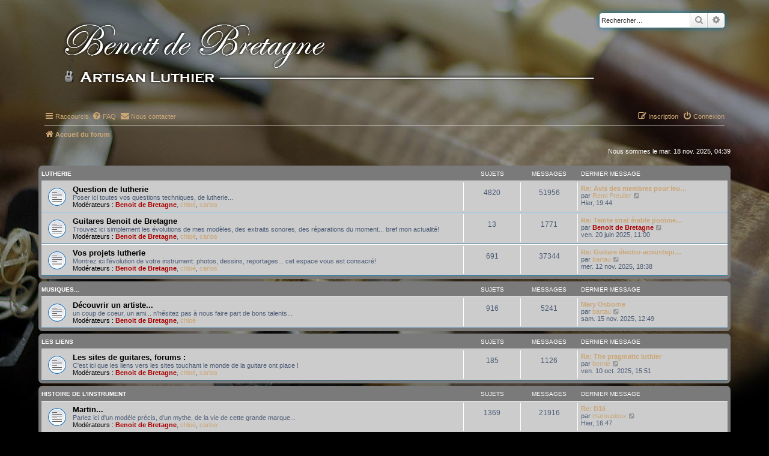

--- FILE ---
content_type: text/html; charset=UTF-8
request_url: https://www.benoit-de-bretagne.com/forum/index.php?sid=5da4d340ec9dd7c12305ee666a041743
body_size: 8513
content:
<!DOCTYPE html>
<html dir="ltr" lang="fr">
<head>
<meta charset="utf-8" />
<meta http-equiv="X-UA-Compatible" content="IE=edge">
<meta name="viewport" content="width=device-width, initial-scale=1" />

<title>Benoît de Bretagne - Luthier - Pas de Calais - Page d’accueil</title>

	<link rel="alternate" type="application/atom+xml" title="Flux - Benoît de Bretagne - Luthier - Pas de Calais" href="/forum/app.php/feed?sid=a9e96957c83037455d47d7f797b07eb3">			<link rel="alternate" type="application/atom+xml" title="Flux - Nouveaux sujets" href="/forum/app.php/feed/topics?sid=a9e96957c83037455d47d7f797b07eb3">				
	<link rel="canonical" href="https://www.benoit-de-bretagne.com/forum/">

<!--
	phpBB style name: prosilver
	Based on style:   prosilver (this is the default phpBB3 style)
	Original author:  Tom Beddard ( http://www.subBlue.com/ )
	Modified by:
-->

<link href="./assets/css/font-awesome.min.css?assets_version=15" rel="stylesheet">
<link href="./styles/atelierBdB/theme/stylesheet.css?assets_version=15" rel="stylesheet">
<link href="./styles/atelierBdB/theme/fr/stylesheet.css?assets_version=15" rel="stylesheet">




<!--[if lte IE 9]>
	<link href="./styles/atelierBdB/theme/tweaks.css?assets_version=15" rel="stylesheet">
<![endif]-->


<link href="./ext/rmcgirr83/contactadmin/styles/prosilver/theme/imageset.css?assets_version=15" rel="stylesheet" media="screen">



</head>
<body id="phpbb" class="nojs notouch section-index ltr ">


<div id="wrap" class="wrap">
	<a id="top" class="top-anchor" accesskey="t"></a>
	<div id="page-header">
		<div class="headerbar" role="banner">
					<div class="inner">

			<div id="site-description" class="site-description">
		<a id="logo" class="logo" href="./index.php?sid=a9e96957c83037455d47d7f797b07eb3" title="Accueil du forum">
					<span class="site_logo"></span>
				</a>
				<h1>Benoît de Bretagne - Luthier - Pas de Calais</h1>
				<p>Sur ce forum on parle de tout ce qui touche à la lutherie, la guitare, ...</p>
				<p class="skiplink"><a href="#start_here">Accéder au contenu</a></p>
			</div>

									<div id="search-box" class="search-box search-header" role="search">
				<form action="./search.php?sid=a9e96957c83037455d47d7f797b07eb3" method="get" id="search">
				<fieldset>
					<input name="keywords" id="keywords" type="search" maxlength="128" title="Rechercher par mots-clés" class="inputbox search tiny" size="20" value="" placeholder="Rechercher…" />
					<button class="button button-search" type="submit" title="Rechercher">
						<i class="icon fa-search fa-fw" aria-hidden="true"></i><span class="sr-only">Rechercher</span>
					</button>
					<a href="./search.php?sid=a9e96957c83037455d47d7f797b07eb3" class="button button-search-end" title="Recherche avancée">
						<i class="icon fa-cog fa-fw" aria-hidden="true"></i><span class="sr-only">Recherche avancée</span>
					</a>
					<input type="hidden" name="sid" value="a9e96957c83037455d47d7f797b07eb3" />

				</fieldset>
				</form>
			</div>
						
			</div>
					</div>
				<div class="navbar" role="navigation">
	<div class="inner">

	<ul id="nav-main" class="nav-main linklist" role="menubar">

		<li id="quick-links" class="quick-links dropdown-container responsive-menu" data-skip-responsive="true">
			<a href="#" class="dropdown-trigger">
				<i class="icon fa-bars fa-fw" aria-hidden="true"></i><span>Raccourcis</span>
			</a>
			<div class="dropdown">
				<div class="pointer"><div class="pointer-inner"></div></div>
				<ul class="dropdown-contents" role="menu">
					
											<li class="separator"></li>
																									<li>
								<a href="./search.php?search_id=unanswered&amp;sid=a9e96957c83037455d47d7f797b07eb3" role="menuitem">
									<i class="icon fa-file-o fa-fw icon-gray" aria-hidden="true"></i><span>Sujets sans réponse</span>
								</a>
							</li>
							<li>
								<a href="./search.php?search_id=active_topics&amp;sid=a9e96957c83037455d47d7f797b07eb3" role="menuitem">
									<i class="icon fa-file-o fa-fw icon-blue" aria-hidden="true"></i><span>Sujets actifs</span>
								</a>
							</li>
							<li class="separator"></li>
							<li>
								<a href="./search.php?sid=a9e96957c83037455d47d7f797b07eb3" role="menuitem">
									<i class="icon fa-search fa-fw" aria-hidden="true"></i><span>Rechercher</span>
								</a>
							</li>
					
										<li class="separator"></li>

									</ul>
			</div>
		</li>

				<li data-skip-responsive="true">
			<a href="/forum/app.php/help/faq?sid=a9e96957c83037455d47d7f797b07eb3" rel="help" title="Foire aux questions" role="menuitem">
				<i class="icon fa-question-circle fa-fw" aria-hidden="true"></i><span>FAQ</span>
			</a>
		</li>
			<li class="" data-last-responsive="true">
		<a href="/forum/app.php/contactadmin?sid=a9e96957c83037455d47d7f797b07eb3" role="menuitem">
			<i class="icon fa-envelope fa-fw" aria-hidden="true"></i><span>Nous contacter</span>
		</a>
	</li>
				
			<li class="rightside"  data-skip-responsive="true">
			<a href="./ucp.php?mode=login&amp;redirect=index.php&amp;sid=a9e96957c83037455d47d7f797b07eb3" title="Connexion" accesskey="x" role="menuitem">
				<i class="icon fa-power-off fa-fw" aria-hidden="true"></i><span>Connexion</span>
			</a>
		</li>
					<li class="rightside" data-skip-responsive="true">
				<a href="./ucp.php?mode=register&amp;sid=a9e96957c83037455d47d7f797b07eb3" role="menuitem">
					<i class="icon fa-pencil-square-o  fa-fw" aria-hidden="true"></i><span>Inscription</span>
				</a>
			</li>
						</ul>

	<ul id="nav-breadcrumbs" class="nav-breadcrumbs linklist navlinks" role="menubar">
				
		
		<li class="breadcrumbs" itemscope itemtype="https://schema.org/BreadcrumbList">

			
							<span class="crumb" itemtype="https://schema.org/ListItem" itemprop="itemListElement" itemscope><a itemprop="item" href="./index.php?sid=a9e96957c83037455d47d7f797b07eb3" accesskey="h" data-navbar-reference="index"><i class="icon fa-home fa-fw"></i><span itemprop="name">Accueil du forum</span></a><meta itemprop="position" content="1" /></span>

			
					</li>

		
					<li class="rightside responsive-search">
				<a href="./search.php?sid=a9e96957c83037455d47d7f797b07eb3" title="Accéder aux paramètres avancés de la recherche" role="menuitem">
					<i class="icon fa-search fa-fw" aria-hidden="true"></i><span class="sr-only">Rechercher</span>
				</a>
			</li>
			</ul>

	</div>
</div>
	</div>

	
	<a id="start_here" class="anchor"></a>
	<div id="page-body" class="page-body" role="main">
		
		
<p class="right responsive-center time">Nous sommes le mar. 18 nov. 2025, 04:39</p>



	
				<div class="forabg">
			<div class="inner">
			<ul class="topiclist">
				<li class="header">
										<dl class="row-item">
						<dt><div class="list-inner"><a href="./viewforum.php?f=27&amp;sid=a9e96957c83037455d47d7f797b07eb3">Lutherie</a></div></dt>
						<dd class="topics">Sujets</dd>
						<dd class="posts">Messages</dd>
						<dd class="lastpost"><span>Dernier message</span></dd>
					</dl>
									</li>
			</ul>
			<ul class="topiclist forums">
		
	
	
	
			
					<li class="row">
						<dl class="row-item forum_read">
				<dt title="Aucun message non lu">
										<div class="list-inner">
													<!--
								<a class="feed-icon-forum" title="Flux - Question de lutherie" href="/forum/app.php/feed/forum/2?sid=a9e96957c83037455d47d7f797b07eb3">
									<i class="icon fa-rss-square fa-fw icon-orange" aria-hidden="true"></i><span class="sr-only">Flux - Question de lutherie</span>
								</a>
							-->
																		<a href="./viewforum.php?f=2&amp;sid=a9e96957c83037455d47d7f797b07eb3" class="forumtitle">Question de lutherie</a>
						<br />Poser ici toutes vos questions techniques, de lutherie... 													<br /><strong>Modérateurs :</strong> <a href="./memberlist.php?mode=viewprofile&amp;u=3&amp;sid=a9e96957c83037455d47d7f797b07eb3" style="color: #AA0000;" class="username-coloured">Benoit de Bretagne</a>, <a href="./memberlist.php?mode=viewprofile&amp;u=80&amp;sid=a9e96957c83037455d47d7f797b07eb3" class="username">chloé</a>, <a href="./memberlist.php?mode=viewprofile&amp;u=522&amp;sid=a9e96957c83037455d47d7f797b07eb3" class="username">carlos</a>
												
												<div class="responsive-show" style="display: none;">
															Sujets : <strong>4820</strong>
													</div>
											</div>
				</dt>
									<dd class="topics">4820 <dfn>Sujets</dfn></dd>
					<dd class="posts">51956 <dfn>Messages</dfn></dd>
					<dd class="lastpost">
						<span>
																						<dfn>Dernier message</dfn>
																										<a href="./viewtopic.php?p=177318&amp;sid=a9e96957c83037455d47d7f797b07eb3#p177318" title="Re: Avis des membres pour leur premier instrument" class="lastsubject">Re: Avis des membres pour leu…</a> <br />
																	par <a href="./memberlist.php?mode=viewprofile&amp;u=3987&amp;sid=a9e96957c83037455d47d7f797b07eb3" class="username">Remi Preuller</a>																	<a href="./viewtopic.php?p=177318&amp;sid=a9e96957c83037455d47d7f797b07eb3#p177318" title="Consulter le dernier message">
										<i class="icon fa-external-link-square fa-fw icon-lightgray icon-md" aria-hidden="true"></i><span class="sr-only">Consulter le dernier message</span>
									</a>
																<br /><time datetime="2025-11-17T18:44:45+00:00">Hier, 19:44</time>
													</span>
					</dd>
							</dl>
					</li>
			
	
	
			
					<li class="row">
						<dl class="row-item forum_read">
				<dt title="Aucun message non lu">
										<div class="list-inner">
													<!--
								<a class="feed-icon-forum" title="Flux - Guitares Benoit de Bretagne" href="/forum/app.php/feed/forum/24?sid=a9e96957c83037455d47d7f797b07eb3">
									<i class="icon fa-rss-square fa-fw icon-orange" aria-hidden="true"></i><span class="sr-only">Flux - Guitares Benoit de Bretagne</span>
								</a>
							-->
																		<a href="./viewforum.php?f=24&amp;sid=a9e96957c83037455d47d7f797b07eb3" class="forumtitle">Guitares Benoit de Bretagne</a>
						<br />Trouvez ici simplement les évolutions de mes modèles, des extraits sonores, des réparations du moment... bref mon actualité!													<br /><strong>Modérateurs :</strong> <a href="./memberlist.php?mode=viewprofile&amp;u=3&amp;sid=a9e96957c83037455d47d7f797b07eb3" style="color: #AA0000;" class="username-coloured">Benoit de Bretagne</a>, <a href="./memberlist.php?mode=viewprofile&amp;u=80&amp;sid=a9e96957c83037455d47d7f797b07eb3" class="username">chloé</a>, <a href="./memberlist.php?mode=viewprofile&amp;u=522&amp;sid=a9e96957c83037455d47d7f797b07eb3" class="username">carlos</a>
												
												<div class="responsive-show" style="display: none;">
															Sujets : <strong>13</strong>
													</div>
											</div>
				</dt>
									<dd class="topics">13 <dfn>Sujets</dfn></dd>
					<dd class="posts">1771 <dfn>Messages</dfn></dd>
					<dd class="lastpost">
						<span>
																						<dfn>Dernier message</dfn>
																										<a href="./viewtopic.php?p=176617&amp;sid=a9e96957c83037455d47d7f797b07eb3#p176617" title="Re: Teinte strat érable pommelé" class="lastsubject">Re: Teinte strat érable pomme…</a> <br />
																	par <a href="./memberlist.php?mode=viewprofile&amp;u=3&amp;sid=a9e96957c83037455d47d7f797b07eb3" style="color: #AA0000;" class="username-coloured">Benoit de Bretagne</a>																	<a href="./viewtopic.php?p=176617&amp;sid=a9e96957c83037455d47d7f797b07eb3#p176617" title="Consulter le dernier message">
										<i class="icon fa-external-link-square fa-fw icon-lightgray icon-md" aria-hidden="true"></i><span class="sr-only">Consulter le dernier message</span>
									</a>
																<br /><time datetime="2025-06-20T09:00:23+00:00">ven. 20 juin 2025, 11:00</time>
													</span>
					</dd>
							</dl>
					</li>
			
	
	
			
					<li class="row">
						<dl class="row-item forum_read">
				<dt title="Aucun message non lu">
										<div class="list-inner">
													<!--
								<a class="feed-icon-forum" title="Flux - Vos projets lutherie" href="/forum/app.php/feed/forum/22?sid=a9e96957c83037455d47d7f797b07eb3">
									<i class="icon fa-rss-square fa-fw icon-orange" aria-hidden="true"></i><span class="sr-only">Flux - Vos projets lutherie</span>
								</a>
							-->
																		<a href="./viewforum.php?f=22&amp;sid=a9e96957c83037455d47d7f797b07eb3" class="forumtitle">Vos projets lutherie</a>
						<br />Montrez ici l'évolution de votre instrument: photos, dessins, reportages... cet espace vous est consacré!													<br /><strong>Modérateurs :</strong> <a href="./memberlist.php?mode=viewprofile&amp;u=3&amp;sid=a9e96957c83037455d47d7f797b07eb3" style="color: #AA0000;" class="username-coloured">Benoit de Bretagne</a>, <a href="./memberlist.php?mode=viewprofile&amp;u=80&amp;sid=a9e96957c83037455d47d7f797b07eb3" class="username">chloé</a>, <a href="./memberlist.php?mode=viewprofile&amp;u=522&amp;sid=a9e96957c83037455d47d7f797b07eb3" class="username">carlos</a>
												
												<div class="responsive-show" style="display: none;">
															Sujets : <strong>691</strong>
													</div>
											</div>
				</dt>
									<dd class="topics">691 <dfn>Sujets</dfn></dd>
					<dd class="posts">37344 <dfn>Messages</dfn></dd>
					<dd class="lastpost">
						<span>
																						<dfn>Dernier message</dfn>
																										<a href="./viewtopic.php?p=177300&amp;sid=a9e96957c83037455d47d7f797b07eb3#p177300" title="Re: Guitare électro-acoustique pour scène" class="lastsubject">Re: Guitare électro-acoustiqu…</a> <br />
																	par <a href="./memberlist.php?mode=viewprofile&amp;u=12016&amp;sid=a9e96957c83037455d47d7f797b07eb3" class="username">bartau</a>																	<a href="./viewtopic.php?p=177300&amp;sid=a9e96957c83037455d47d7f797b07eb3#p177300" title="Consulter le dernier message">
										<i class="icon fa-external-link-square fa-fw icon-lightgray icon-md" aria-hidden="true"></i><span class="sr-only">Consulter le dernier message</span>
									</a>
																<br /><time datetime="2025-11-12T17:38:47+00:00">mer. 12 nov. 2025, 18:38</time>
													</span>
					</dd>
							</dl>
					</li>
			
	
				</ul>

			</div>
		</div>
	
				<div class="forabg">
			<div class="inner">
			<ul class="topiclist">
				<li class="header">
										<dl class="row-item">
						<dt><div class="list-inner"><a href="./viewforum.php?f=28&amp;sid=a9e96957c83037455d47d7f797b07eb3">Musiques...</a></div></dt>
						<dd class="topics">Sujets</dd>
						<dd class="posts">Messages</dd>
						<dd class="lastpost"><span>Dernier message</span></dd>
					</dl>
									</li>
			</ul>
			<ul class="topiclist forums">
		
	
	
	
			
					<li class="row">
						<dl class="row-item forum_read">
				<dt title="Aucun message non lu">
										<div class="list-inner">
													<!--
								<a class="feed-icon-forum" title="Flux - Découvrir un artiste..." href="/forum/app.php/feed/forum/3?sid=a9e96957c83037455d47d7f797b07eb3">
									<i class="icon fa-rss-square fa-fw icon-orange" aria-hidden="true"></i><span class="sr-only">Flux - Découvrir un artiste...</span>
								</a>
							-->
																		<a href="./viewforum.php?f=3&amp;sid=a9e96957c83037455d47d7f797b07eb3" class="forumtitle">Découvrir un artiste...</a>
						<br />un coup de coeur, un ami... n'hésitez pas à nous faire part de bons talents...													<br /><strong>Modérateurs :</strong> <a href="./memberlist.php?mode=viewprofile&amp;u=3&amp;sid=a9e96957c83037455d47d7f797b07eb3" style="color: #AA0000;" class="username-coloured">Benoit de Bretagne</a>, <a href="./memberlist.php?mode=viewprofile&amp;u=80&amp;sid=a9e96957c83037455d47d7f797b07eb3" class="username">chloé</a>
												
												<div class="responsive-show" style="display: none;">
															Sujets : <strong>916</strong>
													</div>
											</div>
				</dt>
									<dd class="topics">916 <dfn>Sujets</dfn></dd>
					<dd class="posts">5241 <dfn>Messages</dfn></dd>
					<dd class="lastpost">
						<span>
																						<dfn>Dernier message</dfn>
																										<a href="./viewtopic.php?p=177311&amp;sid=a9e96957c83037455d47d7f797b07eb3#p177311" title="Mary Osborne" class="lastsubject">Mary Osborne</a> <br />
																	par <a href="./memberlist.php?mode=viewprofile&amp;u=12016&amp;sid=a9e96957c83037455d47d7f797b07eb3" class="username">bartau</a>																	<a href="./viewtopic.php?p=177311&amp;sid=a9e96957c83037455d47d7f797b07eb3#p177311" title="Consulter le dernier message">
										<i class="icon fa-external-link-square fa-fw icon-lightgray icon-md" aria-hidden="true"></i><span class="sr-only">Consulter le dernier message</span>
									</a>
																<br /><time datetime="2025-11-15T11:49:10+00:00">sam. 15 nov. 2025, 12:49</time>
													</span>
					</dd>
							</dl>
					</li>
			
	
				</ul>

			</div>
		</div>
	
				<div class="forabg">
			<div class="inner">
			<ul class="topiclist">
				<li class="header">
										<dl class="row-item">
						<dt><div class="list-inner"><a href="./viewforum.php?f=29&amp;sid=a9e96957c83037455d47d7f797b07eb3">Les liens</a></div></dt>
						<dd class="topics">Sujets</dd>
						<dd class="posts">Messages</dd>
						<dd class="lastpost"><span>Dernier message</span></dd>
					</dl>
									</li>
			</ul>
			<ul class="topiclist forums">
		
	
	
	
			
					<li class="row">
						<dl class="row-item forum_read">
				<dt title="Aucun message non lu">
										<div class="list-inner">
													<!--
								<a class="feed-icon-forum" title="Flux - Les sites de guitares, forums :" href="/forum/app.php/feed/forum/4?sid=a9e96957c83037455d47d7f797b07eb3">
									<i class="icon fa-rss-square fa-fw icon-orange" aria-hidden="true"></i><span class="sr-only">Flux - Les sites de guitares, forums :</span>
								</a>
							-->
																		<a href="./viewforum.php?f=4&amp;sid=a9e96957c83037455d47d7f797b07eb3" class="forumtitle">Les sites de guitares, forums :</a>
						<br />C'est ici que les liens vers les sites touchant le monde de la guitare ont place !													<br /><strong>Modérateurs :</strong> <a href="./memberlist.php?mode=viewprofile&amp;u=3&amp;sid=a9e96957c83037455d47d7f797b07eb3" style="color: #AA0000;" class="username-coloured">Benoit de Bretagne</a>, <a href="./memberlist.php?mode=viewprofile&amp;u=80&amp;sid=a9e96957c83037455d47d7f797b07eb3" class="username">chloé</a>, <a href="./memberlist.php?mode=viewprofile&amp;u=522&amp;sid=a9e96957c83037455d47d7f797b07eb3" class="username">carlos</a>
												
												<div class="responsive-show" style="display: none;">
															Sujets : <strong>185</strong>
													</div>
											</div>
				</dt>
									<dd class="topics">185 <dfn>Sujets</dfn></dd>
					<dd class="posts">1126 <dfn>Messages</dfn></dd>
					<dd class="lastpost">
						<span>
																						<dfn>Dernier message</dfn>
																										<a href="./viewtopic.php?p=177130&amp;sid=a9e96957c83037455d47d7f797b07eb3#p177130" title="Re: The pragmatic luthier" class="lastsubject">Re: The pragmatic luthier</a> <br />
																	par <a href="./memberlist.php?mode=viewprofile&amp;u=4654&amp;sid=a9e96957c83037455d47d7f797b07eb3" class="username">bernie</a>																	<a href="./viewtopic.php?p=177130&amp;sid=a9e96957c83037455d47d7f797b07eb3#p177130" title="Consulter le dernier message">
										<i class="icon fa-external-link-square fa-fw icon-lightgray icon-md" aria-hidden="true"></i><span class="sr-only">Consulter le dernier message</span>
									</a>
																<br /><time datetime="2025-10-10T13:51:51+00:00">ven. 10 oct. 2025, 15:51</time>
													</span>
					</dd>
							</dl>
					</li>
			
	
				</ul>

			</div>
		</div>
	
				<div class="forabg">
			<div class="inner">
			<ul class="topiclist">
				<li class="header">
										<dl class="row-item">
						<dt><div class="list-inner"><a href="./viewforum.php?f=30&amp;sid=a9e96957c83037455d47d7f797b07eb3">Histoire de l'instrument</a></div></dt>
						<dd class="topics">Sujets</dd>
						<dd class="posts">Messages</dd>
						<dd class="lastpost"><span>Dernier message</span></dd>
					</dl>
									</li>
			</ul>
			<ul class="topiclist forums">
		
	
	
	
			
					<li class="row">
						<dl class="row-item forum_read">
				<dt title="Aucun message non lu">
										<div class="list-inner">
													<!--
								<a class="feed-icon-forum" title="Flux - Martin..." href="/forum/app.php/feed/forum/5?sid=a9e96957c83037455d47d7f797b07eb3">
									<i class="icon fa-rss-square fa-fw icon-orange" aria-hidden="true"></i><span class="sr-only">Flux - Martin...</span>
								</a>
							-->
																		<a href="./viewforum.php?f=5&amp;sid=a9e96957c83037455d47d7f797b07eb3" class="forumtitle">Martin...</a>
						<br />Parlez ici d'un modèle précis, d'un mythe, de la vie de cette grande marque...													<br /><strong>Modérateurs :</strong> <a href="./memberlist.php?mode=viewprofile&amp;u=3&amp;sid=a9e96957c83037455d47d7f797b07eb3" style="color: #AA0000;" class="username-coloured">Benoit de Bretagne</a>, <a href="./memberlist.php?mode=viewprofile&amp;u=80&amp;sid=a9e96957c83037455d47d7f797b07eb3" class="username">chloé</a>, <a href="./memberlist.php?mode=viewprofile&amp;u=522&amp;sid=a9e96957c83037455d47d7f797b07eb3" class="username">carlos</a>
												
												<div class="responsive-show" style="display: none;">
															Sujets : <strong>1369</strong>
													</div>
											</div>
				</dt>
									<dd class="topics">1369 <dfn>Sujets</dfn></dd>
					<dd class="posts">21916 <dfn>Messages</dfn></dd>
					<dd class="lastpost">
						<span>
																						<dfn>Dernier message</dfn>
																										<a href="./viewtopic.php?p=177317&amp;sid=a9e96957c83037455d47d7f797b07eb3#p177317" title="Re: D16" class="lastsubject">Re: D16</a> <br />
																	par <a href="./memberlist.php?mode=viewprofile&amp;u=4167&amp;sid=a9e96957c83037455d47d7f797b07eb3" class="username">marsupioux</a>																	<a href="./viewtopic.php?p=177317&amp;sid=a9e96957c83037455d47d7f797b07eb3#p177317" title="Consulter le dernier message">
										<i class="icon fa-external-link-square fa-fw icon-lightgray icon-md" aria-hidden="true"></i><span class="sr-only">Consulter le dernier message</span>
									</a>
																<br /><time datetime="2025-11-17T15:47:44+00:00">Hier, 16:47</time>
													</span>
					</dd>
							</dl>
					</li>
			
	
	
			
					<li class="row">
						<dl class="row-item forum_read">
				<dt title="Aucun message non lu">
										<div class="list-inner">
													<!--
								<a class="feed-icon-forum" title="Flux - Les autres marques..." href="/forum/app.php/feed/forum/23?sid=a9e96957c83037455d47d7f797b07eb3">
									<i class="icon fa-rss-square fa-fw icon-orange" aria-hidden="true"></i><span class="sr-only">Flux - Les autres marques...</span>
								</a>
							-->
																		<a href="./viewforum.php?f=23&amp;sid=a9e96957c83037455d47d7f797b07eb3" class="forumtitle">Les autres marques...</a>
						<br />Parlez ici des guitares qui vous ont séduit, qui font vibrer: Gibson, Taylor, des faites mains...<br>
lachez vous!													<br /><strong>Modérateurs :</strong> <a href="./memberlist.php?mode=viewprofile&amp;u=3&amp;sid=a9e96957c83037455d47d7f797b07eb3" style="color: #AA0000;" class="username-coloured">Benoit de Bretagne</a>, <a href="./memberlist.php?mode=viewprofile&amp;u=80&amp;sid=a9e96957c83037455d47d7f797b07eb3" class="username">chloé</a>, <a href="./memberlist.php?mode=viewprofile&amp;u=522&amp;sid=a9e96957c83037455d47d7f797b07eb3" class="username">carlos</a>
												
												<div class="responsive-show" style="display: none;">
															Sujets : <strong>474</strong>
													</div>
											</div>
				</dt>
									<dd class="topics">474 <dfn>Sujets</dfn></dd>
					<dd class="posts">9074 <dfn>Messages</dfn></dd>
					<dd class="lastpost">
						<span>
																						<dfn>Dernier message</dfn>
																										<a href="./viewtopic.php?p=177120&amp;sid=a9e96957c83037455d47d7f797b07eb3#p177120" title="Re: Nouvelle Taylor" class="lastsubject">Re: Nouvelle Taylor</a> <br />
																	par <a href="./memberlist.php?mode=viewprofile&amp;u=4654&amp;sid=a9e96957c83037455d47d7f797b07eb3" class="username">bernie</a>																	<a href="./viewtopic.php?p=177120&amp;sid=a9e96957c83037455d47d7f797b07eb3#p177120" title="Consulter le dernier message">
										<i class="icon fa-external-link-square fa-fw icon-lightgray icon-md" aria-hidden="true"></i><span class="sr-only">Consulter le dernier message</span>
									</a>
																<br /><time datetime="2025-10-07T10:51:37+00:00">mar. 07 oct. 2025, 12:51</time>
													</span>
					</dd>
							</dl>
					</li>
			
	
	
			
					<li class="row">
						<dl class="row-item forum_read">
				<dt title="Aucun message non lu">
										<div class="list-inner">
													<!--
								<a class="feed-icon-forum" title="Flux - Guitares classiques..." href="/forum/app.php/feed/forum/21?sid=a9e96957c83037455d47d7f797b07eb3">
									<i class="icon fa-rss-square fa-fw icon-orange" aria-hidden="true"></i><span class="sr-only">Flux - Guitares classiques...</span>
								</a>
							-->
																		<a href="./viewforum.php?f=21&amp;sid=a9e96957c83037455d47d7f797b07eb3" class="forumtitle">Guitares classiques...</a>
																			<br /><strong>Modérateurs :</strong> <a href="./memberlist.php?mode=viewprofile&amp;u=3&amp;sid=a9e96957c83037455d47d7f797b07eb3" style="color: #AA0000;" class="username-coloured">Benoit de Bretagne</a>, <a href="./memberlist.php?mode=viewprofile&amp;u=80&amp;sid=a9e96957c83037455d47d7f797b07eb3" class="username">chloé</a>, <a href="./memberlist.php?mode=viewprofile&amp;u=522&amp;sid=a9e96957c83037455d47d7f797b07eb3" class="username">carlos</a>
												
												<div class="responsive-show" style="display: none;">
															Sujets : <strong>198</strong>
													</div>
											</div>
				</dt>
									<dd class="topics">198 <dfn>Sujets</dfn></dd>
					<dd class="posts">1477 <dfn>Messages</dfn></dd>
					<dd class="lastpost">
						<span>
																						<dfn>Dernier message</dfn>
																										<a href="./viewtopic.php?p=177225&amp;sid=a9e96957c83037455d47d7f797b07eb3#p177225" title="Re: identification guitare - Favino?" class="lastsubject">Re: identification guitare - …</a> <br />
																	par <a href="./memberlist.php?mode=viewprofile&amp;u=3&amp;sid=a9e96957c83037455d47d7f797b07eb3" style="color: #AA0000;" class="username-coloured">Benoit de Bretagne</a>																	<a href="./viewtopic.php?p=177225&amp;sid=a9e96957c83037455d47d7f797b07eb3#p177225" title="Consulter le dernier message">
										<i class="icon fa-external-link-square fa-fw icon-lightgray icon-md" aria-hidden="true"></i><span class="sr-only">Consulter le dernier message</span>
									</a>
																<br /><time datetime="2025-11-02T11:21:54+00:00">dim. 02 nov. 2025, 12:21</time>
													</span>
					</dd>
							</dl>
					</li>
			
	
	
			
					<li class="row">
						<dl class="row-item forum_read">
				<dt title="Aucun message non lu">
										<div class="list-inner">
													<!--
								<a class="feed-icon-forum" title="Flux - guitares manouches..." href="/forum/app.php/feed/forum/8?sid=a9e96957c83037455d47d7f797b07eb3">
									<i class="icon fa-rss-square fa-fw icon-orange" aria-hidden="true"></i><span class="sr-only">Flux - guitares manouches...</span>
								</a>
							-->
																		<a href="./viewforum.php?f=8&amp;sid=a9e96957c83037455d47d7f797b07eb3" class="forumtitle">guitares manouches...</a>
						<br />postez ici quelques histoires sur votre guitare, faites nous découvrir votre instrument!													<br /><strong>Modérateurs :</strong> <a href="./memberlist.php?mode=viewprofile&amp;u=3&amp;sid=a9e96957c83037455d47d7f797b07eb3" style="color: #AA0000;" class="username-coloured">Benoit de Bretagne</a>, <a href="./memberlist.php?mode=viewprofile&amp;u=80&amp;sid=a9e96957c83037455d47d7f797b07eb3" class="username">chloé</a>, <a href="./memberlist.php?mode=viewprofile&amp;u=522&amp;sid=a9e96957c83037455d47d7f797b07eb3" class="username">carlos</a>
												
												<div class="responsive-show" style="display: none;">
															Sujets : <strong>338</strong>
													</div>
											</div>
				</dt>
									<dd class="topics">338 <dfn>Sujets</dfn></dd>
					<dd class="posts">3546 <dfn>Messages</dfn></dd>
					<dd class="lastpost">
						<span>
																						<dfn>Dernier message</dfn>
																										<a href="./viewtopic.php?p=176923&amp;sid=a9e96957c83037455d47d7f797b07eb3#p176923" title="Re: Di Mauro boogie woogie" class="lastsubject">Re: Di Mauro boogie woogie</a> <br />
																	par <a href="./memberlist.php?mode=viewprofile&amp;u=4654&amp;sid=a9e96957c83037455d47d7f797b07eb3" class="username">bernie</a>																	<a href="./viewtopic.php?p=176923&amp;sid=a9e96957c83037455d47d7f797b07eb3#p176923" title="Consulter le dernier message">
										<i class="icon fa-external-link-square fa-fw icon-lightgray icon-md" aria-hidden="true"></i><span class="sr-only">Consulter le dernier message</span>
									</a>
																<br /><time datetime="2025-08-31T08:30:56+00:00">dim. 31 août 2025, 10:30</time>
													</span>
					</dd>
							</dl>
					</li>
			
	
	
			
					<li class="row">
						<dl class="row-item forum_read">
				<dt title="Aucun message non lu">
										<div class="list-inner">
													<!--
								<a class="feed-icon-forum" title="Flux - Harpe Guitare" href="/forum/app.php/feed/forum/7?sid=a9e96957c83037455d47d7f797b07eb3">
									<i class="icon fa-rss-square fa-fw icon-orange" aria-hidden="true"></i><span class="sr-only">Flux - Harpe Guitare</span>
								</a>
							-->
																		<a href="./viewforum.php?f=7&amp;sid=a9e96957c83037455d47d7f797b07eb3" class="forumtitle">Harpe Guitare</a>
						<br />découvrez ou partagez ici un instrument original et surprenant...													<br /><strong>Modérateurs :</strong> <a href="./memberlist.php?mode=viewprofile&amp;u=3&amp;sid=a9e96957c83037455d47d7f797b07eb3" style="color: #AA0000;" class="username-coloured">Benoit de Bretagne</a>, <a href="./memberlist.php?mode=viewprofile&amp;u=80&amp;sid=a9e96957c83037455d47d7f797b07eb3" class="username">chloé</a>, <a href="./memberlist.php?mode=viewprofile&amp;u=522&amp;sid=a9e96957c83037455d47d7f797b07eb3" class="username">carlos</a>
												
												<div class="responsive-show" style="display: none;">
															Sujets : <strong>37</strong>
													</div>
											</div>
				</dt>
									<dd class="topics">37 <dfn>Sujets</dfn></dd>
					<dd class="posts">270 <dfn>Messages</dfn></dd>
					<dd class="lastpost">
						<span>
																						<dfn>Dernier message</dfn>
																										<a href="./viewtopic.php?p=177240&amp;sid=a9e96957c83037455d47d7f797b07eb3#p177240" title="Re: Boris Vian et sa harpe guitare" class="lastsubject">Re: Boris Vian et sa harpe gu…</a> <br />
																	par <a href="./memberlist.php?mode=viewprofile&amp;u=4167&amp;sid=a9e96957c83037455d47d7f797b07eb3" class="username">marsupioux</a>																	<a href="./viewtopic.php?p=177240&amp;sid=a9e96957c83037455d47d7f797b07eb3#p177240" title="Consulter le dernier message">
										<i class="icon fa-external-link-square fa-fw icon-lightgray icon-md" aria-hidden="true"></i><span class="sr-only">Consulter le dernier message</span>
									</a>
																<br /><time datetime="2025-11-03T13:07:31+00:00">lun. 03 nov. 2025, 14:07</time>
													</span>
					</dd>
							</dl>
					</li>
			
	
	
			
					<li class="row">
						<dl class="row-item forum_read">
				<dt title="Aucun message non lu">
										<div class="list-inner">
													<!--
								<a class="feed-icon-forum" title="Flux - Histoires et origines de guitares..." href="/forum/app.php/feed/forum/12?sid=a9e96957c83037455d47d7f797b07eb3">
									<i class="icon fa-rss-square fa-fw icon-orange" aria-hidden="true"></i><span class="sr-only">Flux - Histoires et origines de guitares...</span>
								</a>
							-->
																		<a href="./viewforum.php?f=12&amp;sid=a9e96957c83037455d47d7f797b07eb3" class="forumtitle">Histoires et origines de guitares...</a>
																			<br /><strong>Modérateurs :</strong> <a href="./memberlist.php?mode=viewprofile&amp;u=3&amp;sid=a9e96957c83037455d47d7f797b07eb3" style="color: #AA0000;" class="username-coloured">Benoit de Bretagne</a>, <a href="./memberlist.php?mode=viewprofile&amp;u=80&amp;sid=a9e96957c83037455d47d7f797b07eb3" class="username">chloé</a>, <a href="./memberlist.php?mode=viewprofile&amp;u=522&amp;sid=a9e96957c83037455d47d7f797b07eb3" class="username">carlos</a>
												
												<div class="responsive-show" style="display: none;">
															Sujets : <strong>61</strong>
													</div>
											</div>
				</dt>
									<dd class="topics">61 <dfn>Sujets</dfn></dd>
					<dd class="posts">470 <dfn>Messages</dfn></dd>
					<dd class="lastpost">
						<span>
																						<dfn>Dernier message</dfn>
																										<a href="./viewtopic.php?p=176626&amp;sid=a9e96957c83037455d47d7f797b07eb3#p176626" title="Re: Origine d'une guitare" class="lastsubject">Re: Origine d'une guitare</a> <br />
																	par <a href="./memberlist.php?mode=viewprofile&amp;u=3&amp;sid=a9e96957c83037455d47d7f797b07eb3" style="color: #AA0000;" class="username-coloured">Benoit de Bretagne</a>																	<a href="./viewtopic.php?p=176626&amp;sid=a9e96957c83037455d47d7f797b07eb3#p176626" title="Consulter le dernier message">
										<i class="icon fa-external-link-square fa-fw icon-lightgray icon-md" aria-hidden="true"></i><span class="sr-only">Consulter le dernier message</span>
									</a>
																<br /><time datetime="2025-06-20T15:38:30+00:00">ven. 20 juin 2025, 17:38</time>
													</span>
					</dd>
							</dl>
					</li>
			
	
	
			
					<li class="row">
						<dl class="row-item forum_read">
				<dt title="Aucun message non lu">
										<div class="list-inner">
													<!--
								<a class="feed-icon-forum" title="Flux - Quelques raretés..." href="/forum/app.php/feed/forum/16?sid=a9e96957c83037455d47d7f797b07eb3">
									<i class="icon fa-rss-square fa-fw icon-orange" aria-hidden="true"></i><span class="sr-only">Flux - Quelques raretés...</span>
								</a>
							-->
																		<a href="./viewforum.php?f=16&amp;sid=a9e96957c83037455d47d7f797b07eb3" class="forumtitle">Quelques raretés...</a>
																			<br /><strong>Modérateurs :</strong> <a href="./memberlist.php?mode=viewprofile&amp;u=3&amp;sid=a9e96957c83037455d47d7f797b07eb3" style="color: #AA0000;" class="username-coloured">Benoit de Bretagne</a>, <a href="./memberlist.php?mode=viewprofile&amp;u=80&amp;sid=a9e96957c83037455d47d7f797b07eb3" class="username">chloé</a>, <a href="./memberlist.php?mode=viewprofile&amp;u=522&amp;sid=a9e96957c83037455d47d7f797b07eb3" class="username">carlos</a>
												
												<div class="responsive-show" style="display: none;">
															Sujets : <strong>131</strong>
													</div>
											</div>
				</dt>
									<dd class="topics">131 <dfn>Sujets</dfn></dd>
					<dd class="posts">862 <dfn>Messages</dfn></dd>
					<dd class="lastpost">
						<span>
																						<dfn>Dernier message</dfn>
																										<a href="./viewtopic.php?p=177181&amp;sid=a9e96957c83037455d47d7f797b07eb3#p177181" title="Re: Guitare rose" class="lastsubject">Re: Guitare rose</a> <br />
																	par <a href="./memberlist.php?mode=viewprofile&amp;u=3987&amp;sid=a9e96957c83037455d47d7f797b07eb3" class="username">Remi Preuller</a>																	<a href="./viewtopic.php?p=177181&amp;sid=a9e96957c83037455d47d7f797b07eb3#p177181" title="Consulter le dernier message">
										<i class="icon fa-external-link-square fa-fw icon-lightgray icon-md" aria-hidden="true"></i><span class="sr-only">Consulter le dernier message</span>
									</a>
																<br /><time datetime="2025-10-23T13:09:32+00:00">jeu. 23 oct. 2025, 15:09</time>
													</span>
					</dd>
							</dl>
					</li>
			
	
				</ul>

			</div>
		</div>
	
				<div class="forabg">
			<div class="inner">
			<ul class="topiclist">
				<li class="header">
										<dl class="row-item">
						<dt><div class="list-inner"><a href="./viewforum.php?f=31&amp;sid=a9e96957c83037455d47d7f797b07eb3">Ukulélé</a></div></dt>
						<dd class="topics">Sujets</dd>
						<dd class="posts">Messages</dd>
						<dd class="lastpost"><span>Dernier message</span></dd>
					</dl>
									</li>
			</ul>
			<ul class="topiclist forums">
		
	
	
	
			
					<li class="row">
						<dl class="row-item forum_read">
				<dt title="Aucun message non lu">
										<div class="list-inner">
													<!--
								<a class="feed-icon-forum" title="Flux - Uku du coup..." href="/forum/app.php/feed/forum/6?sid=a9e96957c83037455d47d7f797b07eb3">
									<i class="icon fa-rss-square fa-fw icon-orange" aria-hidden="true"></i><span class="sr-only">Flux - Uku du coup...</span>
								</a>
							-->
																		<a href="./viewforum.php?f=6&amp;sid=a9e96957c83037455d47d7f797b07eb3" class="forumtitle">Uku du coup...</a>
						<br />tout absolument tout sur le uke...													<br /><strong>Modérateurs :</strong> <a href="./memberlist.php?mode=viewprofile&amp;u=3&amp;sid=a9e96957c83037455d47d7f797b07eb3" style="color: #AA0000;" class="username-coloured">Benoit de Bretagne</a>, <a href="./memberlist.php?mode=viewprofile&amp;u=80&amp;sid=a9e96957c83037455d47d7f797b07eb3" class="username">chloé</a>, <a href="./memberlist.php?mode=viewprofile&amp;u=522&amp;sid=a9e96957c83037455d47d7f797b07eb3" class="username">carlos</a>
												
												<div class="responsive-show" style="display: none;">
															Sujets : <strong>130</strong>
													</div>
											</div>
				</dt>
									<dd class="topics">130 <dfn>Sujets</dfn></dd>
					<dd class="posts">737 <dfn>Messages</dfn></dd>
					<dd class="lastpost">
						<span>
																						<dfn>Dernier message</dfn>
																										<a href="./viewtopic.php?p=175915&amp;sid=a9e96957c83037455d47d7f797b07eb3#p175915" title="Re: Petit Musée itinérant de l'ukulélé français et d'ailleurs..." class="lastsubject">Re: Petit Musée itinérant de …</a> <br />
																	par <a href="./memberlist.php?mode=viewprofile&amp;u=926&amp;sid=a9e96957c83037455d47d7f797b07eb3" class="username">8cordes</a>																	<a href="./viewtopic.php?p=175915&amp;sid=a9e96957c83037455d47d7f797b07eb3#p175915" title="Consulter le dernier message">
										<i class="icon fa-external-link-square fa-fw icon-lightgray icon-md" aria-hidden="true"></i><span class="sr-only">Consulter le dernier message</span>
									</a>
																<br /><time datetime="2024-12-05T08:44:26+00:00">jeu. 05 déc. 2024, 09:44</time>
													</span>
					</dd>
							</dl>
					</li>
			
	
				</ul>

			</div>
		</div>
	
				<div class="forabg">
			<div class="inner">
			<ul class="topiclist">
				<li class="header">
										<dl class="row-item">
						<dt><div class="list-inner"><a href="./viewforum.php?f=32&amp;sid=a9e96957c83037455d47d7f797b07eb3">Accessoires</a></div></dt>
						<dd class="topics">Sujets</dd>
						<dd class="posts">Messages</dd>
						<dd class="lastpost"><span>Dernier message</span></dd>
					</dl>
									</li>
			</ul>
			<ul class="topiclist forums">
		
	
	
	
			
					<li class="row">
						<dl class="row-item forum_read">
				<dt title="Aucun message non lu">
										<div class="list-inner">
													<!--
								<a class="feed-icon-forum" title="Flux - Les accessoires" href="/forum/app.php/feed/forum/9?sid=a9e96957c83037455d47d7f797b07eb3">
									<i class="icon fa-rss-square fa-fw icon-orange" aria-hidden="true"></i><span class="sr-only">Flux - Les accessoires</span>
								</a>
							-->
																		<a href="./viewforum.php?f=9&amp;sid=a9e96957c83037455d47d7f797b07eb3" class="forumtitle">Les accessoires</a>
						<br />parlez ici d'un outil qui vous a marqué, que vous ne pouvez plus quitter!													<br /><strong>Modérateurs :</strong> <a href="./memberlist.php?mode=viewprofile&amp;u=3&amp;sid=a9e96957c83037455d47d7f797b07eb3" style="color: #AA0000;" class="username-coloured">Benoit de Bretagne</a>, <a href="./memberlist.php?mode=viewprofile&amp;u=80&amp;sid=a9e96957c83037455d47d7f797b07eb3" class="username">chloé</a>, <a href="./memberlist.php?mode=viewprofile&amp;u=522&amp;sid=a9e96957c83037455d47d7f797b07eb3" class="username">carlos</a>
												
												<div class="responsive-show" style="display: none;">
															Sujets : <strong>289</strong>
													</div>
											</div>
				</dt>
									<dd class="topics">289 <dfn>Sujets</dfn></dd>
					<dd class="posts">2579 <dfn>Messages</dfn></dd>
					<dd class="lastpost">
						<span>
																						<dfn>Dernier message</dfn>
																										<a href="./viewtopic.php?p=177309&amp;sid=a9e96957c83037455d47d7f797b07eb3#p177309" title="Re: Confort de jeu à la guitare :un coussin ergonomique peut-il aider ?" class="lastsubject">Re: Confort de jeu à la guita…</a> <br />
																	par <a href="./memberlist.php?mode=viewprofile&amp;u=4654&amp;sid=a9e96957c83037455d47d7f797b07eb3" class="username">bernie</a>																	<a href="./viewtopic.php?p=177309&amp;sid=a9e96957c83037455d47d7f797b07eb3#p177309" title="Consulter le dernier message">
										<i class="icon fa-external-link-square fa-fw icon-lightgray icon-md" aria-hidden="true"></i><span class="sr-only">Consulter le dernier message</span>
									</a>
																<br /><time datetime="2025-11-14T17:55:47+00:00">ven. 14 nov. 2025, 18:55</time>
													</span>
					</dd>
							</dl>
					</li>
			
	
				</ul>

			</div>
		</div>
	
				<div class="forabg">
			<div class="inner">
			<ul class="topiclist">
				<li class="header">
										<dl class="row-item">
						<dt><div class="list-inner"><a href="./viewforum.php?f=33&amp;sid=a9e96957c83037455d47d7f797b07eb3">Blah Blah...</a></div></dt>
						<dd class="topics">Sujets</dd>
						<dd class="posts">Messages</dd>
						<dd class="lastpost"><span>Dernier message</span></dd>
					</dl>
									</li>
			</ul>
			<ul class="topiclist forums">
		
	
	
	
			
					<li class="row">
						<dl class="row-item forum_read">
				<dt title="Aucun message non lu">
										<div class="list-inner">
													<!--
								<a class="feed-icon-forum" title="Flux - général..." href="/forum/app.php/feed/forum/10?sid=a9e96957c83037455d47d7f797b07eb3">
									<i class="icon fa-rss-square fa-fw icon-orange" aria-hidden="true"></i><span class="sr-only">Flux - général...</span>
								</a>
							-->
																		<a href="./viewforum.php?f=10&amp;sid=a9e96957c83037455d47d7f797b07eb3" class="forumtitle">général...</a>
						<br />Parlez ici de ce que vous voulez... de "gossip",  de blagues... de tricot... cet espace est à vous...													<br /><strong>Modérateurs :</strong> <a href="./memberlist.php?mode=viewprofile&amp;u=3&amp;sid=a9e96957c83037455d47d7f797b07eb3" style="color: #AA0000;" class="username-coloured">Benoit de Bretagne</a>, <a href="./memberlist.php?mode=viewprofile&amp;u=80&amp;sid=a9e96957c83037455d47d7f797b07eb3" class="username">chloé</a>, <a href="./memberlist.php?mode=viewprofile&amp;u=522&amp;sid=a9e96957c83037455d47d7f797b07eb3" class="username">carlos</a>
												
												<div class="responsive-show" style="display: none;">
															Sujets : <strong>518</strong>
													</div>
											</div>
				</dt>
									<dd class="topics">518 <dfn>Sujets</dfn></dd>
					<dd class="posts">7459 <dfn>Messages</dfn></dd>
					<dd class="lastpost">
						<span>
																						<dfn>Dernier message</dfn>
																										<a href="./viewtopic.php?p=177313&amp;sid=a9e96957c83037455d47d7f797b07eb3#p177313" title="Re: Présentez vous ici / Qui fait quoi ? !!" class="lastsubject">Re: Présentez vous ici / Qui …</a> <br />
																	par <a href="./memberlist.php?mode=viewprofile&amp;u=4654&amp;sid=a9e96957c83037455d47d7f797b07eb3" class="username">bernie</a>																	<a href="./viewtopic.php?p=177313&amp;sid=a9e96957c83037455d47d7f797b07eb3#p177313" title="Consulter le dernier message">
										<i class="icon fa-external-link-square fa-fw icon-lightgray icon-md" aria-hidden="true"></i><span class="sr-only">Consulter le dernier message</span>
									</a>
																<br /><time datetime="2025-11-16T10:58:52+00:00">dim. 16 nov. 2025, 11:58</time>
													</span>
					</dd>
							</dl>
					</li>
			
	
	
			
					<li class="row">
						<dl class="row-item forum_read">
				<dt title="Aucun message non lu">
										<div class="list-inner">
													<!--
								<a class="feed-icon-forum" title="Flux - Vos musiques" href="/forum/app.php/feed/forum/25?sid=a9e96957c83037455d47d7f797b07eb3">
									<i class="icon fa-rss-square fa-fw icon-orange" aria-hidden="true"></i><span class="sr-only">Flux - Vos musiques</span>
								</a>
							-->
																		<a href="./viewforum.php?f=25&amp;sid=a9e96957c83037455d47d7f797b07eb3" class="forumtitle">Vos musiques</a>
						<br />Votre espace afin de présenter vos compositions, vos chansons...													<br /><strong>Modérateurs :</strong> <a href="./memberlist.php?mode=viewprofile&amp;u=3&amp;sid=a9e96957c83037455d47d7f797b07eb3" style="color: #AA0000;" class="username-coloured">Benoit de Bretagne</a>, <a href="./memberlist.php?mode=viewprofile&amp;u=80&amp;sid=a9e96957c83037455d47d7f797b07eb3" class="username">chloé</a>, <a href="./memberlist.php?mode=viewprofile&amp;u=522&amp;sid=a9e96957c83037455d47d7f797b07eb3" class="username">carlos</a>
												
												<div class="responsive-show" style="display: none;">
															Sujets : <strong>200</strong>
													</div>
											</div>
				</dt>
									<dd class="topics">200 <dfn>Sujets</dfn></dd>
					<dd class="posts">1347 <dfn>Messages</dfn></dd>
					<dd class="lastpost">
						<span>
																						<dfn>Dernier message</dfn>
																										<a href="./viewtopic.php?p=177310&amp;sid=a9e96957c83037455d47d7f797b07eb3#p177310" title="Re: Le petit cabaret de marsupioux" class="lastsubject">Re: Le petit cabaret de marsu…</a> <br />
																	par <a href="./memberlist.php?mode=viewprofile&amp;u=4167&amp;sid=a9e96957c83037455d47d7f797b07eb3" class="username">marsupioux</a>																	<a href="./viewtopic.php?p=177310&amp;sid=a9e96957c83037455d47d7f797b07eb3#p177310" title="Consulter le dernier message">
										<i class="icon fa-external-link-square fa-fw icon-lightgray icon-md" aria-hidden="true"></i><span class="sr-only">Consulter le dernier message</span>
									</a>
																<br /><time datetime="2025-11-15T09:31:33+00:00">sam. 15 nov. 2025, 10:31</time>
													</span>
					</dd>
							</dl>
					</li>
			
	
	
			
					<li class="row">
						<dl class="row-item forum_read">
				<dt title="Aucun message non lu">
										<div class="list-inner">
													<!--
								<a class="feed-icon-forum" title="Flux - vins ou pinards..." href="/forum/app.php/feed/forum/26?sid=a9e96957c83037455d47d7f797b07eb3">
									<i class="icon fa-rss-square fa-fw icon-orange" aria-hidden="true"></i><span class="sr-only">Flux - vins ou pinards...</span>
								</a>
							-->
																		<a href="./viewforum.php?f=26&amp;sid=a9e96957c83037455d47d7f797b07eb3" class="forumtitle">vins ou pinards...</a>
						<br />Si vous êtes amateurs, Amoureux des vins, n'hésitez pas faire partager ce savoir, votre passion!													<br /><strong>Modérateurs :</strong> <a href="./memberlist.php?mode=viewprofile&amp;u=3&amp;sid=a9e96957c83037455d47d7f797b07eb3" style="color: #AA0000;" class="username-coloured">Benoit de Bretagne</a>, <a href="./memberlist.php?mode=viewprofile&amp;u=80&amp;sid=a9e96957c83037455d47d7f797b07eb3" class="username">chloé</a>, <a href="./memberlist.php?mode=viewprofile&amp;u=522&amp;sid=a9e96957c83037455d47d7f797b07eb3" class="username">carlos</a>
												
												<div class="responsive-show" style="display: none;">
															Sujets : <strong>64</strong>
													</div>
											</div>
				</dt>
									<dd class="topics">64 <dfn>Sujets</dfn></dd>
					<dd class="posts">530 <dfn>Messages</dfn></dd>
					<dd class="lastpost">
						<span>
																						<dfn>Dernier message</dfn>
																										<a href="./viewtopic.php?p=176026&amp;sid=a9e96957c83037455d47d7f797b07eb3#p176026" title="Re: Château Joli Nom" class="lastsubject">Re: Château Joli Nom</a> <br />
																	par <a href="./memberlist.php?mode=viewprofile&amp;u=2351&amp;sid=a9e96957c83037455d47d7f797b07eb3" class="username">Fransgreg</a>																	<a href="./viewtopic.php?p=176026&amp;sid=a9e96957c83037455d47d7f797b07eb3#p176026" title="Consulter le dernier message">
										<i class="icon fa-external-link-square fa-fw icon-lightgray icon-md" aria-hidden="true"></i><span class="sr-only">Consulter le dernier message</span>
									</a>
																<br /><time datetime="2024-12-29T23:01:11+00:00">lun. 30 déc. 2024, 00:01</time>
													</span>
					</dd>
							</dl>
					</li>
			
	
				</ul>

			</div>
		</div>
	
				<div class="forabg">
			<div class="inner">
			<ul class="topiclist">
				<li class="header">
										<dl class="row-item">
						<dt><div class="list-inner"><a href="./viewforum.php?f=34&amp;sid=a9e96957c83037455d47d7f797b07eb3">Occaz'es</a></div></dt>
						<dd class="topics">Sujets</dd>
						<dd class="posts">Messages</dd>
						<dd class="lastpost"><span>Dernier message</span></dd>
					</dl>
									</li>
			</ul>
			<ul class="topiclist forums">
		
	
	
	
			
					<li class="row">
						<dl class="row-item forum_read">
				<dt title="Aucun message non lu">
										<div class="list-inner">
													<!--
								<a class="feed-icon-forum" title="Flux - Acoustiques" href="/forum/app.php/feed/forum/13?sid=a9e96957c83037455d47d7f797b07eb3">
									<i class="icon fa-rss-square fa-fw icon-orange" aria-hidden="true"></i><span class="sr-only">Flux - Acoustiques</span>
								</a>
							-->
																		<a href="./viewforum.php?f=13&amp;sid=a9e96957c83037455d47d7f797b07eb3" class="forumtitle">Acoustiques</a>
																			<br /><strong>Modérateurs :</strong> <a href="./memberlist.php?mode=viewprofile&amp;u=3&amp;sid=a9e96957c83037455d47d7f797b07eb3" style="color: #AA0000;" class="username-coloured">Benoit de Bretagne</a>, <a href="./memberlist.php?mode=viewprofile&amp;u=80&amp;sid=a9e96957c83037455d47d7f797b07eb3" class="username">chloé</a>, <a href="./memberlist.php?mode=viewprofile&amp;u=522&amp;sid=a9e96957c83037455d47d7f797b07eb3" class="username">carlos</a>
												
												<div class="responsive-show" style="display: none;">
															Sujets : <strong>387</strong>
													</div>
											</div>
				</dt>
									<dd class="topics">387 <dfn>Sujets</dfn></dd>
					<dd class="posts">2334 <dfn>Messages</dfn></dd>
					<dd class="lastpost">
						<span>
																						<dfn>Dernier message</dfn>
																										<a href="./viewtopic.php?p=177123&amp;sid=a9e96957c83037455d47d7f797b07eb3#p177123" title="Re: Micro acoustique NV Tone col de cygne, qualité studio - neuf - VENDU" class="lastsubject">Re: Micro acoustique NV Tone …</a> <br />
																	par <a href="./memberlist.php?mode=viewprofile&amp;u=3645&amp;sid=a9e96957c83037455d47d7f797b07eb3" class="username">pa_t</a>																	<a href="./viewtopic.php?p=177123&amp;sid=a9e96957c83037455d47d7f797b07eb3#p177123" title="Consulter le dernier message">
										<i class="icon fa-external-link-square fa-fw icon-lightgray icon-md" aria-hidden="true"></i><span class="sr-only">Consulter le dernier message</span>
									</a>
																<br /><time datetime="2025-10-08T07:48:46+00:00">mer. 08 oct. 2025, 09:48</time>
													</span>
					</dd>
							</dl>
					</li>
			
	
	
			
					<li class="row">
						<dl class="row-item forum_read">
				<dt title="Aucun message non lu">
										<div class="list-inner">
													<!--
								<a class="feed-icon-forum" title="Flux - Electriques" href="/forum/app.php/feed/forum/14?sid=a9e96957c83037455d47d7f797b07eb3">
									<i class="icon fa-rss-square fa-fw icon-orange" aria-hidden="true"></i><span class="sr-only">Flux - Electriques</span>
								</a>
							-->
																		<a href="./viewforum.php?f=14&amp;sid=a9e96957c83037455d47d7f797b07eb3" class="forumtitle">Electriques</a>
																			<br /><strong>Modérateurs :</strong> <a href="./memberlist.php?mode=viewprofile&amp;u=3&amp;sid=a9e96957c83037455d47d7f797b07eb3" style="color: #AA0000;" class="username-coloured">Benoit de Bretagne</a>, <a href="./memberlist.php?mode=viewprofile&amp;u=80&amp;sid=a9e96957c83037455d47d7f797b07eb3" class="username">chloé</a>, <a href="./memberlist.php?mode=viewprofile&amp;u=522&amp;sid=a9e96957c83037455d47d7f797b07eb3" class="username">carlos</a>
												
												<div class="responsive-show" style="display: none;">
															Sujets : <strong>106</strong>
													</div>
											</div>
				</dt>
									<dd class="topics">106 <dfn>Sujets</dfn></dd>
					<dd class="posts">349 <dfn>Messages</dfn></dd>
					<dd class="lastpost">
						<span>
																						<dfn>Dernier message</dfn>
																										<a href="./viewtopic.php?p=174446&amp;sid=a9e96957c83037455d47d7f797b07eb3#p174446" title="Re: cordier + chevalet &quot;Les Paul&quot; Made In  Japan  70's (gold)" class="lastsubject">Re: cordier + chevalet &quot;Les P…</a> <br />
																	par <a href="./memberlist.php?mode=viewprofile&amp;u=4654&amp;sid=a9e96957c83037455d47d7f797b07eb3" class="username">bernie</a>																	<a href="./viewtopic.php?p=174446&amp;sid=a9e96957c83037455d47d7f797b07eb3#p174446" title="Consulter le dernier message">
										<i class="icon fa-external-link-square fa-fw icon-lightgray icon-md" aria-hidden="true"></i><span class="sr-only">Consulter le dernier message</span>
									</a>
																<br /><time datetime="2023-11-03T21:48:15+00:00">ven. 03 nov. 2023, 22:48</time>
													</span>
					</dd>
							</dl>
					</li>
			
	
	
			
					<li class="row">
						<dl class="row-item forum_read">
				<dt title="Aucun message non lu">
										<div class="list-inner">
													<!--
								<a class="feed-icon-forum" title="Flux - Matériel" href="/forum/app.php/feed/forum/20?sid=a9e96957c83037455d47d7f797b07eb3">
									<i class="icon fa-rss-square fa-fw icon-orange" aria-hidden="true"></i><span class="sr-only">Flux - Matériel</span>
								</a>
							-->
																		<a href="./viewforum.php?f=20&amp;sid=a9e96957c83037455d47d7f797b07eb3" class="forumtitle">Matériel</a>
																			<br /><strong>Modérateurs :</strong> <a href="./memberlist.php?mode=viewprofile&amp;u=3&amp;sid=a9e96957c83037455d47d7f797b07eb3" style="color: #AA0000;" class="username-coloured">Benoit de Bretagne</a>, <a href="./memberlist.php?mode=viewprofile&amp;u=80&amp;sid=a9e96957c83037455d47d7f797b07eb3" class="username">chloé</a>, <a href="./memberlist.php?mode=viewprofile&amp;u=522&amp;sid=a9e96957c83037455d47d7f797b07eb3" class="username">carlos</a>
												
												<div class="responsive-show" style="display: none;">
															Sujets : <strong>70</strong>
													</div>
											</div>
				</dt>
									<dd class="topics">70 <dfn>Sujets</dfn></dd>
					<dd class="posts">257 <dfn>Messages</dfn></dd>
					<dd class="lastpost">
						<span>
																						<dfn>Dernier message</dfn>
																										<a href="./viewtopic.php?p=175489&amp;sid=a9e96957c83037455d47d7f797b07eb3#p175489" title="Re: vend aura sixteen" class="lastsubject">Re: vend aura sixteen</a> <br />
																	par <a href="./memberlist.php?mode=viewprofile&amp;u=4167&amp;sid=a9e96957c83037455d47d7f797b07eb3" class="username">marsupioux</a>																	<a href="./viewtopic.php?p=175489&amp;sid=a9e96957c83037455d47d7f797b07eb3#p175489" title="Consulter le dernier message">
										<i class="icon fa-external-link-square fa-fw icon-lightgray icon-md" aria-hidden="true"></i><span class="sr-only">Consulter le dernier message</span>
									</a>
																<br /><time datetime="2024-07-05T12:39:25+00:00">ven. 05 juil. 2024, 14:39</time>
													</span>
					</dd>
							</dl>
					</li>
			
	
				</ul>

			</div>
		</div>
	
				<div class="forabg">
			<div class="inner">
			<ul class="topiclist">
				<li class="header">
										<dl class="row-item">
						<dt><div class="list-inner"><a href="./viewforum.php?f=35&amp;sid=a9e96957c83037455d47d7f797b07eb3">Annonces Concert, Festival, stages...</a></div></dt>
						<dd class="topics">Sujets</dd>
						<dd class="posts">Messages</dd>
						<dd class="lastpost"><span>Dernier message</span></dd>
					</dl>
									</li>
			</ul>
			<ul class="topiclist forums">
		
	
	
	
			
					<li class="row">
						<dl class="row-item forum_read">
				<dt title="Aucun message non lu">
										<div class="list-inner">
													<!--
								<a class="feed-icon-forum" title="Flux - bientôt en concert..." href="/forum/app.php/feed/forum/15?sid=a9e96957c83037455d47d7f797b07eb3">
									<i class="icon fa-rss-square fa-fw icon-orange" aria-hidden="true"></i><span class="sr-only">Flux - bientôt en concert...</span>
								</a>
							-->
																		<a href="./viewforum.php?f=15&amp;sid=a9e96957c83037455d47d7f797b07eb3" class="forumtitle">bientôt en concert...</a>
																			<br /><strong>Modérateurs :</strong> <a href="./memberlist.php?mode=viewprofile&amp;u=3&amp;sid=a9e96957c83037455d47d7f797b07eb3" style="color: #AA0000;" class="username-coloured">Benoit de Bretagne</a>, <a href="./memberlist.php?mode=viewprofile&amp;u=80&amp;sid=a9e96957c83037455d47d7f797b07eb3" class="username">chloé</a>, <a href="./memberlist.php?mode=viewprofile&amp;u=522&amp;sid=a9e96957c83037455d47d7f797b07eb3" class="username">carlos</a>
												
												<div class="responsive-show" style="display: none;">
															Sujets : <strong>39</strong>
													</div>
											</div>
				</dt>
									<dd class="topics">39 <dfn>Sujets</dfn></dd>
					<dd class="posts">328 <dfn>Messages</dfn></dd>
					<dd class="lastpost">
						<span>
																						<dfn>Dernier message</dfn>
																										<a href="./viewtopic.php?p=176699&amp;sid=a9e96957c83037455d47d7f797b07eb3#p176699" title="Re: Bensusan 50th Anniversary World Tour" class="lastsubject">Re: Bensusan 50th Anniversary…</a> <br />
																	par <a href="./memberlist.php?mode=viewprofile&amp;u=12524&amp;sid=a9e96957c83037455d47d7f797b07eb3" class="username">Razumoff</a>																	<a href="./viewtopic.php?p=176699&amp;sid=a9e96957c83037455d47d7f797b07eb3#p176699" title="Consulter le dernier message">
										<i class="icon fa-external-link-square fa-fw icon-lightgray icon-md" aria-hidden="true"></i><span class="sr-only">Consulter le dernier message</span>
									</a>
																<br /><time datetime="2025-07-03T19:09:23+00:00">jeu. 03 juil. 2025, 21:09</time>
													</span>
					</dd>
							</dl>
					</li>
			
	
	
			
					<li class="row">
						<dl class="row-item forum_read">
				<dt title="Aucun message non lu">
										<div class="list-inner">
													<!--
								<a class="feed-icon-forum" title="Flux - les Festivals..." href="/forum/app.php/feed/forum/18?sid=a9e96957c83037455d47d7f797b07eb3">
									<i class="icon fa-rss-square fa-fw icon-orange" aria-hidden="true"></i><span class="sr-only">Flux - les Festivals...</span>
								</a>
							-->
																		<a href="./viewforum.php?f=18&amp;sid=a9e96957c83037455d47d7f797b07eb3" class="forumtitle">les Festivals...</a>
																			<br /><strong>Modérateurs :</strong> <a href="./memberlist.php?mode=viewprofile&amp;u=3&amp;sid=a9e96957c83037455d47d7f797b07eb3" style="color: #AA0000;" class="username-coloured">Benoit de Bretagne</a>, <a href="./memberlist.php?mode=viewprofile&amp;u=80&amp;sid=a9e96957c83037455d47d7f797b07eb3" class="username">chloé</a>, <a href="./memberlist.php?mode=viewprofile&amp;u=522&amp;sid=a9e96957c83037455d47d7f797b07eb3" class="username">carlos</a>
												
												<div class="responsive-show" style="display: none;">
															Sujets : <strong>45</strong>
													</div>
											</div>
				</dt>
									<dd class="topics">45 <dfn>Sujets</dfn></dd>
					<dd class="posts">485 <dfn>Messages</dfn></dd>
					<dd class="lastpost">
						<span>
																						<dfn>Dernier message</dfn>
																										<a href="./viewtopic.php?p=177281&amp;sid=a9e96957c83037455d47d7f797b07eb3#p177281" title="Re: Salon de Lutherie" class="lastsubject">Re: Salon de Lutherie</a> <br />
																	par <a href="./memberlist.php?mode=viewprofile&amp;u=3987&amp;sid=a9e96957c83037455d47d7f797b07eb3" class="username">Remi Preuller</a>																	<a href="./viewtopic.php?p=177281&amp;sid=a9e96957c83037455d47d7f797b07eb3#p177281" title="Consulter le dernier message">
										<i class="icon fa-external-link-square fa-fw icon-lightgray icon-md" aria-hidden="true"></i><span class="sr-only">Consulter le dernier message</span>
									</a>
																<br /><time datetime="2025-11-09T17:12:17+00:00">dim. 09 nov. 2025, 18:12</time>
													</span>
					</dd>
							</dl>
					</li>
			
	
	
			
					<li class="row">
						<dl class="row-item forum_read">
				<dt title="Aucun message non lu">
										<div class="list-inner">
													<!--
								<a class="feed-icon-forum" title="Flux - les stages..." href="/forum/app.php/feed/forum/19?sid=a9e96957c83037455d47d7f797b07eb3">
									<i class="icon fa-rss-square fa-fw icon-orange" aria-hidden="true"></i><span class="sr-only">Flux - les stages...</span>
								</a>
							-->
																		<a href="./viewforum.php?f=19&amp;sid=a9e96957c83037455d47d7f797b07eb3" class="forumtitle">les stages...</a>
																			<br /><strong>Modérateurs :</strong> <a href="./memberlist.php?mode=viewprofile&amp;u=3&amp;sid=a9e96957c83037455d47d7f797b07eb3" style="color: #AA0000;" class="username-coloured">Benoit de Bretagne</a>, <a href="./memberlist.php?mode=viewprofile&amp;u=80&amp;sid=a9e96957c83037455d47d7f797b07eb3" class="username">chloé</a>, <a href="./memberlist.php?mode=viewprofile&amp;u=522&amp;sid=a9e96957c83037455d47d7f797b07eb3" class="username">carlos</a>
												
												<div class="responsive-show" style="display: none;">
															Sujets : <strong>29</strong>
													</div>
											</div>
				</dt>
									<dd class="topics">29 <dfn>Sujets</dfn></dd>
					<dd class="posts">64 <dfn>Messages</dfn></dd>
					<dd class="lastpost">
						<span>
																						<dfn>Dernier message</dfn>
																										<a href="./viewtopic.php?p=176622&amp;sid=a9e96957c83037455d47d7f797b07eb3#p176622" title="Re: Stage guitare Flamenco , Musique Brésiliennes, Chansons..." class="lastsubject">Re: Stage guitare Flamenco , …</a> <br />
																	par <a href="./memberlist.php?mode=viewprofile&amp;u=3&amp;sid=a9e96957c83037455d47d7f797b07eb3" style="color: #AA0000;" class="username-coloured">Benoit de Bretagne</a>																	<a href="./viewtopic.php?p=176622&amp;sid=a9e96957c83037455d47d7f797b07eb3#p176622" title="Consulter le dernier message">
										<i class="icon fa-external-link-square fa-fw icon-lightgray icon-md" aria-hidden="true"></i><span class="sr-only">Consulter le dernier message</span>
									</a>
																<br /><time datetime="2025-06-20T13:55:05+00:00">ven. 20 juin 2025, 15:55</time>
													</span>
					</dd>
							</dl>
					</li>
			
	
				</ul>

			</div>
		</div>
	
				<div class="forabg">
			<div class="inner">
			<ul class="topiclist">
				<li class="header">
										<dl class="row-item">
						<dt><div class="list-inner"><a href="./viewforum.php?f=36&amp;sid=a9e96957c83037455d47d7f797b07eb3">Découvrir la région...</a></div></dt>
						<dd class="topics">Sujets</dd>
						<dd class="posts">Messages</dd>
						<dd class="lastpost"><span>Dernier message</span></dd>
					</dl>
									</li>
			</ul>
			<ul class="topiclist forums">
		
	
	
	
			
					<li class="row">
						<dl class="row-item forum_read">
				<dt title="Aucun message non lu">
										<div class="list-inner">
													<!--
								<a class="feed-icon-forum" title="Flux - le pays de Montreuil sur Mer" href="/forum/app.php/feed/forum/17?sid=a9e96957c83037455d47d7f797b07eb3">
									<i class="icon fa-rss-square fa-fw icon-orange" aria-hidden="true"></i><span class="sr-only">Flux - le pays de Montreuil sur Mer</span>
								</a>
							-->
																		<a href="./viewforum.php?f=17&amp;sid=a9e96957c83037455d47d7f797b07eb3" class="forumtitle">le pays de Montreuil sur Mer</a>
						<br />découvrez les plus beaux paysages, les artistes, les bons plans et endroits où se restaurer...													<br /><strong>Modérateurs :</strong> <a href="./memberlist.php?mode=viewprofile&amp;u=3&amp;sid=a9e96957c83037455d47d7f797b07eb3" style="color: #AA0000;" class="username-coloured">Benoit de Bretagne</a>, <a href="./memberlist.php?mode=viewprofile&amp;u=80&amp;sid=a9e96957c83037455d47d7f797b07eb3" class="username">chloé</a>, <a href="./memberlist.php?mode=viewprofile&amp;u=522&amp;sid=a9e96957c83037455d47d7f797b07eb3" class="username">carlos</a>
												
												<div class="responsive-show" style="display: none;">
															Sujets : <strong>26</strong>
													</div>
											</div>
				</dt>
									<dd class="topics">26 <dfn>Sujets</dfn></dd>
					<dd class="posts">511 <dfn>Messages</dfn></dd>
					<dd class="lastpost">
						<span>
																						<dfn>Dernier message</dfn>
																										<a href="./viewtopic.php?p=177224&amp;sid=a9e96957c83037455d47d7f797b07eb3#p177224" title="Re: Brocante Musicale du Pas de Calais 9eme édition" class="lastsubject">Re: Brocante Musicale du Pas …</a> <br />
																	par <a href="./memberlist.php?mode=viewprofile&amp;u=3&amp;sid=a9e96957c83037455d47d7f797b07eb3" style="color: #AA0000;" class="username-coloured">Benoit de Bretagne</a>																	<a href="./viewtopic.php?p=177224&amp;sid=a9e96957c83037455d47d7f797b07eb3#p177224" title="Consulter le dernier message">
										<i class="icon fa-external-link-square fa-fw icon-lightgray icon-md" aria-hidden="true"></i><span class="sr-only">Consulter le dernier message</span>
									</a>
																<br /><time datetime="2025-11-02T11:13:01+00:00">dim. 02 nov. 2025, 12:13</time>
													</span>
					</dd>
							</dl>
					</li>
			
				</ul>

			</div>
		</div>
		


	<form method="post" action="./ucp.php?mode=login&amp;sid=a9e96957c83037455d47d7f797b07eb3" class="headerspace">
	<h3><a href="./ucp.php?mode=login&amp;redirect=index.php&amp;sid=a9e96957c83037455d47d7f797b07eb3">Connexion</a>&nbsp; &bull; &nbsp;<a href="./ucp.php?mode=register&amp;sid=a9e96957c83037455d47d7f797b07eb3">Inscription</a></h3>
		<fieldset class="quick-login">
			<label for="username"><span>Nom d’utilisateur :</span> <input type="text" tabindex="1" name="username" id="username" size="10" class="inputbox" title="Nom d’utilisateur" autocomplete="username" /></label>
			<label for="password"><span>Mot de passe :</span> <input type="password" tabindex="2" name="password" id="password" size="10" class="inputbox" title="Mot de passe" autocomplete="current-password" /></label>
							<a href="/forum/app.php/user/forgot_password?sid=a9e96957c83037455d47d7f797b07eb3">J’ai oublié mon mot de passe</a>
										<span class="responsive-hide">|</span> <label for="autologin">Se souvenir de moi <input type="checkbox" tabindex="4" name="autologin" id="autologin" /></label>
						<input type="submit" tabindex="5" name="login" value="Connexion" class="button2" />
			<input type="hidden" name="redirect" value="./index.php?sid=a9e96957c83037455d47d7f797b07eb3" />
<input type="hidden" name="creation_time" value="1763437154" />
<input type="hidden" name="form_token" value="705304b0c9d73118d5957efab18c8810f3bb7f76" />

			
		</fieldset>
	</form>


	<div class="stat-block online-list">
		<h3>Qui est en ligne ?</h3>		<p>
						Au total, il y a <strong>40</strong> utilisateurs en ligne :: 6 inscrits, 0 invisible et 34 invités (selon le nombre d’utilisateurs actifs des 5 dernières minutes)<br />Le nombre maximal d’utilisateurs en ligne simultanément a été de <strong>691</strong> le jeu. 06 nov. 2025, 08:22<br /> 
								</p>
	</div>



	<div class="stat-block statistics">
		<h3>Statistiques</h3>
		<p>
						<strong>152045</strong> messages &bull; <strong>11136</strong> sujets &bull; <strong>4368</strong> membres &bull; Notre membre le plus récent est <strong><a href="./memberlist.php?mode=viewprofile&amp;u=12672&amp;sid=a9e96957c83037455d47d7f797b07eb3" class="username">quentinhh02</a></strong>
					</p>
	</div>


			</div>


<div id="page-footer" class="page-footer" role="contentinfo">
	<div class="navbar" role="navigation">
	<div class="inner">

	<ul id="nav-footer" class="nav-footer linklist" role="menubar">
		<li class="breadcrumbs">
									<span class="crumb"><a href="./index.php?sid=a9e96957c83037455d47d7f797b07eb3" data-navbar-reference="index"><i class="icon fa-home fa-fw" aria-hidden="true"></i><span>Accueil du forum</span></a></span>					</li>
		
				<li class="rightside">Fuseau horaire sur <span title="Europe/Paris">UTC+01:00</span></li>
							<li class="rightside">
				<a href="/forum/app.php/user/delete_cookies?sid=a9e96957c83037455d47d7f797b07eb3" data-ajax="true" data-refresh="true" role="menuitem">
					<i class="icon fa-trash fa-fw" aria-hidden="true"></i><span>Supprimer les cookies</span>
				</a>
			</li>
												<li class="rightside" data-last-responsive="true">
		<a href="/forum/app.php/contactadmin?sid=a9e96957c83037455d47d7f797b07eb3" role="menuitem">
			<i class="icon fa-envelope fa-fw" aria-hidden="true"></i><span>Nous contacter</span>
		</a>
	</li>
			</ul>

	</div>
</div>

	<div class="copyright">
				<p class="footer-row">
			<span class="footer-copyright">Développé par <a href="https://www.phpbb.com/">phpBB</a>&reg; Forum Software &copy; phpBB Limited</span>
		</p>
				<p class="footer-row">
			<span class="footer-copyright"><a href="https://www.phpbb.com/customise/db/translation/french/">Traduction française officielle</a> &copy; <a href="https://www.qiaeru.com">Qiaeru</a></span>
		</p>
						<p class="footer-row" role="menu">
			<a class="footer-link" href="./ucp.php?mode=privacy&amp;sid=a9e96957c83037455d47d7f797b07eb3" title="Confidentialité" role="menuitem">
				<span class="footer-link-text">Confidentialité</span>
			</a>
			|
			<a class="footer-link" href="./ucp.php?mode=terms&amp;sid=a9e96957c83037455d47d7f797b07eb3" title="Conditions" role="menuitem">
				<span class="footer-link-text">Conditions</span>
			</a>
		</p>
					</div>

	<div id="darkenwrapper" class="darkenwrapper" data-ajax-error-title="Erreur AJAX" data-ajax-error-text="Une erreur est survenue lors du traitement de votre requête." data-ajax-error-text-abort="La requête a été interrompue par l’utilisateur." data-ajax-error-text-timeout="Votre requête a expiré prématurément. Veuillez réessayer." data-ajax-error-text-parsererror="Une erreur est survenue lors du traitement de votre requête et le serveur a renvoyé une réponse invalide.">
		<div id="darken" class="darken">&nbsp;</div>
	</div>

	<div id="phpbb_alert" class="phpbb_alert" data-l-err="Erreur" data-l-timeout-processing-req="Le délai a été dépassé.">
		<a href="#" class="alert_close">
			<i class="icon fa-times-circle fa-fw" aria-hidden="true"></i>
		</a>
		<h3 class="alert_title">&nbsp;</h3><p class="alert_text"></p>
	</div>
	<div id="phpbb_confirm" class="phpbb_alert">
		<a href="#" class="alert_close">
			<i class="icon fa-times-circle fa-fw" aria-hidden="true"></i>
		</a>
		<div class="alert_text"></div>
	</div>
</div>

</div>

<div>
	<a id="bottom" class="anchor" accesskey="z"></a>
	</div>

<script src="./assets/javascript/jquery-3.7.1.min.js?assets_version=15"></script>
<script src="./assets/javascript/core.js?assets_version=15"></script>


<script>
(function($) {  // Avoid conflicts with other libraries

'use strict';

	phpbb.addAjaxCallback('reporttosfs', function(data) {
		if (data.postid !== "undefined") {
			$('#sfs' + data.postid).hide();
			phpbb.closeDarkenWrapper(5000);
		}
	});

})(jQuery);
</script>
<script src="./styles/prosilver/template/forum_fn.js?assets_version=15"></script>
<script src="./styles/prosilver/template/ajax.js?assets_version=15"></script>



</body>
</html>
